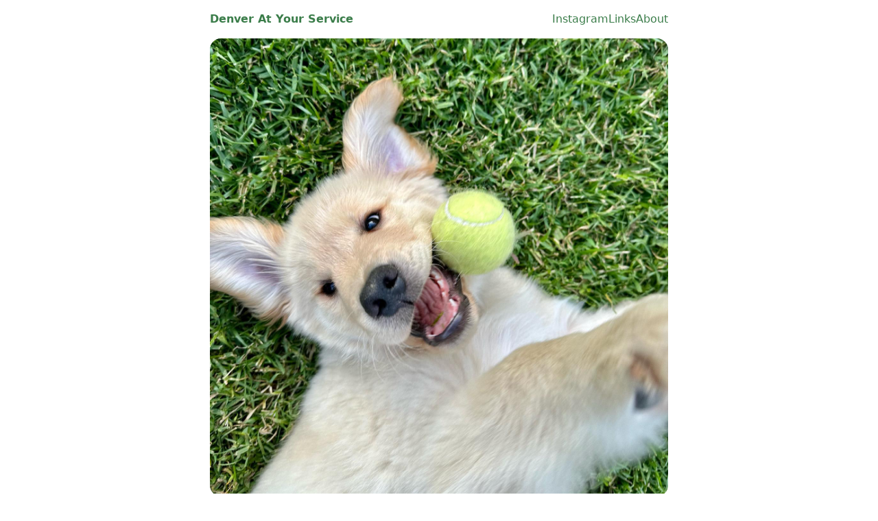

--- FILE ---
content_type: text/html; charset=UTF-8
request_url: https://denver.ciccarello.me/posts/cvq6x3mrap8xe1woazsiu1iktrxzbxnhtdgjta0/
body_size: 2618
content:
<!doctype html>
<html lang="en">
	<head>
		<meta charset="utf-8">
		<meta name="viewport" content="width=device-width, initial-scale=1.0">
		<title>Denver At Your Service</title>
		<meta name="description" content="Denver is an adorable golden retriever service dog here to brighten your day.">

		<link rel="stylesheet" href="https://unpkg.com/bamboo.css">
		<link rel="alternate" href="/feed/feed.xml" type="application/atom+xml" title="Denver At Your Service">
		<link rel="alternate" href="/feed/feed.json" type="application/json" title="Denver At Your Service">

		<meta name="generator" content="Eleventy v2.0.1">
		<style>* { box-sizing: border-box; }
/* Defaults */
/* Theme colors */
:root {
	--color-gray-20: #e0e0e0;
	--color-gray-90: #333;

	--b-txt: #2e3440;
	--b-bg-1: #fff;
	--b-bg-2: #eceff4;
	--b-line: #eceff4;
	--b-link: #3b7d4a;
	--b-btn-bg: #242933;
	--b-btn-txt: #fff;
	--b-focus: #d8dee9;
}

@media (prefers-color-scheme: dark) {
	:root {
		--color-gray-20: #e0e0e0;
		--color-gray-90: #dad8d8;
	}
}

/* Global stylesheet */

/* https://www.a11yproject.com/posts/how-to-hide-content/ */
.visually-hidden {
	clip: rect(0 0 0 0);
	clip-path: inset(50%);
	height: 1px;
	overflow: hidden;
	position: absolute;
	white-space: nowrap;
	width: 1px;
}

img,
video {
	display: block;
	margin: 0 auto 0.5rem;
	border-radius: 1rem;
}

.img-float-start,
.img-float-end {
	margin-block-end: 0.5rem;
	max-width: 50%;
	width: 600px;
}
.img-float-start {
	float: left;
	margin-inline-end: 0.5rem;
}
.img-float-end {
	float: right;
	margin-inline-start: 0.5rem;
}
.clearfix {
	clear: both;
}

.links-nextprev {
	list-style: none;
	border-top: 1px dashed var(--color-gray-20);
	padding: 1em 0;
}

a:hover {
	cursor: url(/media/cursor.png) 12 15, pointer;
}

/* Nav */
header {
	margin: 1rem auto;
}

header nav ul {
	margin: 0;
	display: flex;
	width: 100%;
	list-style: none;
	padding: 0;
	gap: 0.5rem;
}

header nav ul li:first-of-type {
	flex: 1 1 auto;
	text-align: left;
}

header nav ul li:first-of-type a {
	font-weight: 700;
}

/* Posts list */
.postlist {
	list-style: none;
	padding: 0;
}

.postlist-item {
	margin: 1rem 0;
}

.postlist-item a {
	display: grid;
	grid-template-columns: minmax(0, min(25vw, 200px)) 1fr;
	grid-template-areas: "media description" "media time";
	gap: 0.5rem;
}

.postlist-item img,
.postlist-item video {
	grid-area: media;
	width: 100%;
	aspect-ratio: 1/1;
	object-fit: cover;
	margin: 0;
}

.postlist-excerpt {
	font-size: 1.2rem;
	grid-area: description;
	margin-block-start: 0.5rem;
}

.postlist-item h3 {
	margin: 0 0 1rem;
}

.postlist-meta {
	grid-area: time;
	display: flex;
	justify-content: space-between;
	align-items: end;
	margin-block-end: 0.75rem;
}

/** Undo odd <picture> styles */
picture,
video {
	width: 100%;
	position: unset;
}
img {
	height: auto;
}

/* Tags */
.post-tag {
	display: inline-flex;
	align-items: center;
	justify-content: center;
	text-transform: capitalize;
	font-style: italic;
}
.postlist-item > .post-tag {
	align-self: center;
}

/* Tags list */
.post-metadata {
	display: inline-flex;
	flex-wrap: wrap;
	gap: 0.5em;
	list-style: none;
	padding: 0;
	margin: 0;
}
.post-metadata time {
	margin-right: 1em;
}

figcaption {
	text-align: center;
}

main {
	min-height: 70vh; /* don't want footer too high */
}

footer {
	margin: 5rem 0 1rem;
	text-align: center;
	clear: both;
}</style>
		<link rel="webmention" href="https://webmention.io/denver.ciccarello.me/webmention"/>
		<link rel="pingback" href="https://webmention.io/denver.ciccarello.me/xmlrpc"/>
		<link rel="icon" href="data:image/svg+xml,<svg xmlns=%22http://www.w3.org/2000/svg%22 viewBox=%220 0 100 100%22><text y=%22.9em%22 font-size=%2290%22>🐶</text></svg>">
		<meta name="robots" content="noindex">
	</head>
	<body>
		<a href="#skip" class="visually-hidden">Skip to main content</a>

		<header>
			<nav>
				<h2 class="visually-hidden">Top level navigation menu</h2>
				<ul>
					<li><a href="/">Denver At Your Service</a></li>
					<li><a href="https://www.instagram.com/denveratyourservice/">Instagram</a></li>
					<li><a href="/links/">Links</a></li>
					<li><a href="/about/">About</a></li>
				</ul>
			</nav>
		</header>

		<main id="skip">
			<article class="h-entry">
<img src="/media/364365575_1526992678108268_8473497240253717124_n_18024700198590913.jpg" alt="Golden retriever puppy lying in the grass, playfully looking up at the camera with a tenis ball in its mouth." loading="lazy" decoding="async" class="u-photo">

<ul class="post-metadata">
	<li><time datetime="2023-07-29" class="dt-published">29 July 2023</time></li>
	<li><a href="/tags/denveratyourservice/" class="post-tag">denveratyourservice</a>, </li>
	<li><a href="/tags/goldenretriever/" class="post-tag">goldenretriever</a></li>
</ul>

<div class="e-content">
<p>Hi frenz 🐾 Just made a big move to a new family! I think they’ve changed my name from “Brown Boy” to “Denver, no, Denver, stop” which, if you ask me, is a little long, so maybe we can just shorten it to “Denver.” I like it much better than Brown Boy anyway.</p>
<p>My new family is really cool! Dad is super fun and mom keeps staring at me and hugging me all the time, but she gives me lots of treats so it’s cool 👍🏼 I miss all my 8 brothers and sisters, but I did get a cool, new big sis named Bailey. She plays hard to get so I’m a little intimidated by her but I’m sure I’ll win her over in no time!</p>
<p>Anyway, follow along as I grow big &amp; smart! Mom says I have lots to learn and a big job to do one day. Right now, I’m just happy to eat grass and play fetch 🎾 but I know I’ll get there someday! Lets do this 🦮</p>
<p><a href="/tags/denveratyourservice">#denveratyourservice</a> <a href="/tags/goldenretriever">#goldenretriever</a></p>

</div>


<p><em>Posted
by 
<a href="https://www.instagram.com/denveratyourservice/" class="p-author h-card">@denveratyourservice</a>
and shared to
 <a rel="syndication" href="https://www.instagram.com/p/CvQ6x3mraP8xe1woaZsiU1IKTRXZbxNHtdGjtA0/">www.instagram.com</a>
</em></p>

</article>
<ul class="links-nextprev"><li>Previous: <a href="/posts/denver-car/">Lots of car trips for this little guy. He even has a seat belt now!</a></li><li>Next: <a href="/posts/cvrslxuotel2blyg2-4dhdbed5i8pjwwptmoai0/">This was the day I came home! I sat on moms lap the whole way and she...</a></li>
</ul>

		</main>

		<footer><small>COPYRIGHT ©2025, ANTHONY & BEKAH CICCARELLO. ALL RIGHTS RESERVED.</small></footer>

		<!-- Current page: /posts/cvq6x3mrap8xe1woazsiu1iktrxzbxnhtdgjta0/ -->
	</body>
</html>


--- FILE ---
content_type: text/css
request_url: https://unpkg.com/bamboo.css@1.4.0/dist/bamboo.min.css
body_size: 1577
content:
:root{--b-font-main: system-ui, sans-serif;--b-font-mono: ui-monospace, SFMono-Regular, Menlo, Monaco, Consolas, "Liberation Mono", "Courier New", monospace;--b-txt: #2e3440;--b-bg-1: #fff;--b-bg-2: #eceff4;--b-line: #eceff4;--b-link: #bf616a;--b-btn-bg: #242933;--b-btn-txt: #fff;--b-focus: #88c0d0}@media(prefers-color-scheme: dark){:root{--b-txt: #eceff4;--b-bg-1: #2e3440;--b-bg-2: #3b4252;--b-line: #3b4252}}*,::before,::after{box-sizing:border-box}html:focus-within{scroll-behavior:smooth}body{max-width:70ch;padding:0 1rem;margin:auto;background:var(--b-bg-1);font-family:var(--b-font-main);text-rendering:optimizeSpeed;line-height:1.5;color:var(--b-txt);-moz-tab-size:4;tab-size:4;word-break:break-word;overflow-wrap:break-word;-webkit-tap-highlight-color:rgba(0,0,0,0);-webkit-text-size-adjust:100%}h1,h2,h3,h4,h5,h6,p,ul,ol,dl,dd,details,blockquote,pre,figure,table,address,hr,fieldset,iframe,audio,video{margin:0 0 1.5rem}h1,h2,h3,h4,h5,h6{line-height:1.25;margin-top:2rem;text-wrap:balance}h1{font-size:2rem}h2{font-size:1.5rem}h3{font-size:1.25rem}h4{font-size:1rem}h5{font-size:.875rem}h6{font-size:.75rem}a{color:var(--b-link);text-decoration:none}a:hover{text-decoration:underline}img,video,svg{max-width:100%;height:auto}embed,iframe,object{max-width:100%}iframe{border-style:none}abbr[title]{text-decoration:underline dotted}b,strong{font-weight:700}blockquote{margin-left:0;margin-trim:block;padding:.5rem 0 .5rem 1.5rem;border-left:.25rem solid var(--b-txt)}small{font-size:.875rem}sub,sup{font-size:75%;line-height:0;position:relative;vertical-align:baseline}sub{bottom:-0.25em}sup{top:-0.5em}hr{height:0;border:0;border-bottom:1px solid var(--b-line)}pre,code,kbd,samp,tt,var{background:var(--b-bg-2);border-radius:.25rem;padding:.125rem .25rem;font-family:var(--b-font-mono);font-size:.875em}pre{padding:1rem;overflow:auto;white-space:pre}pre code{padding:0}details{display:block;padding:.5rem 1rem;background:var(--b-bg-2);border:1px solid var(--b-line);border-radius:.25rem;margin-trim:block}details[open]>summary{margin-bottom:1.5rem}summary{display:list-item;cursor:pointer;font-weight:bold}summary:focus{box-shadow:none}table{border-collapse:collapse;width:100%;text-indent:0}table caption{margin-bottom:.5rem}tr{border-bottom:1px solid var(--b-line)}td,th{padding:.5rem 0 .5rem 1rem;word-break:normal}td:first-child,th:first-child{padding-left:0}th{text-align:left}ul,ol,dd{padding-left:2rem}li>ul,li>ol{margin-bottom:0}fieldset{padding:.5rem .75rem;border:1px solid var(--b-line);border-radius:.25rem}legend{padding:0 .25rem}label{cursor:pointer;display:block;margin-bottom:.25rem}button,input,select,textarea{margin:0;padding:.5rem .75rem;max-width:100%;background:var(--b-bg-2);border:0;border-radius:.25rem;font:inherit;line-height:1.125;color:var(--b-txt)}button,select{text-transform:none}select,[type=date],[type=datetime-local],[type=datetime],[type=email],[type=month],[type=number],[type=password],[type=search],[type=tel],[type=text],[type=time],[type=url],[type=week]{width:100%}[type=image],[type=checkbox],[type=radio]{cursor:pointer}[type=color]{min-height:2.125rem}select:not([multiple]):not([size]){padding-right:1.5rem;background-repeat:no-repeat;background-position:right .5rem center;-moz-appearance:none;-webkit-appearance:none;appearance:none}textarea{width:100%;resize:vertical}textarea:not([rows]){height:8rem}button{touch-action:manipulation}button,[type=button],[type=submit],[type=reset]{-webkit-appearance:button;display:inline-block;text-align:center;white-space:nowrap;background:var(--b-btn-bg);color:var(--b-btn-txt);border:0;cursor:pointer;transition:opacity .25s}button:hover,[type=button]:hover,[type=submit]:hover,[type=reset]:hover{opacity:.75}button[disabled],[type=button][disabled],[type=submit][disabled],[type=reset][disabled]{opacity:.5}progress{vertical-align:baseline}[type=search]{-webkit-appearance:none;outline-offset:-2px}::-webkit-inner-spin-button,::-webkit-outer-spin-button{height:auto}::-webkit-input-placeholder{color:inherit;opacity:.5}::-webkit-search-decoration{-webkit-appearance:none}::-webkit-file-upload-button{-webkit-appearance:button;font:inherit}::-moz-focus-inner{border-style:none;padding:0}:-moz-focusring{outline:1px dotted ButtonText}:-moz-ui-invalid{box-shadow:none}[aria-busy=true]{cursor:progress}[aria-disabled=true],[disabled]{cursor:not-allowed}:focus,details:focus-within{outline:none;box-shadow:0 0 0 2px var(--b-focus)}@media(prefers-reduced-motion: reduce){html:focus-within{scroll-behavior:auto}*,::before,::after{animation-delay:-1ms !important;animation-duration:1ms !important;animation-iteration-count:1 !important;background-attachment:initial !important;scroll-behavior:auto !important;transition-delay:0 !important;transition-duration:0 !important}}select:not([multiple]):not([size]){background-image:url("data:image/svg+xml,%3Csvg width='16' height='16' viewBox='0 0 20 20' xmlns='http://www.w3.org/2000/svg' fill='%232e3440'%3E%3Cpath d='M5 6l5 5 5-5 2 1-7 7-7-7 2-1z'/%3E%3C/svg%3E")}@media(prefers-color-scheme: dark){select:not([multiple]):not([size]){background-image:url("data:image/svg+xml,%3Csvg width='16' height='16' viewBox='0 0 20 20' xmlns='http://www.w3.org/2000/svg' fill='%23eceff4'%3E%3Cpath d='M5 6l5 5 5-5 2 1-7 7-7-7 2-1z'/%3E%3C/svg%3E")}}
